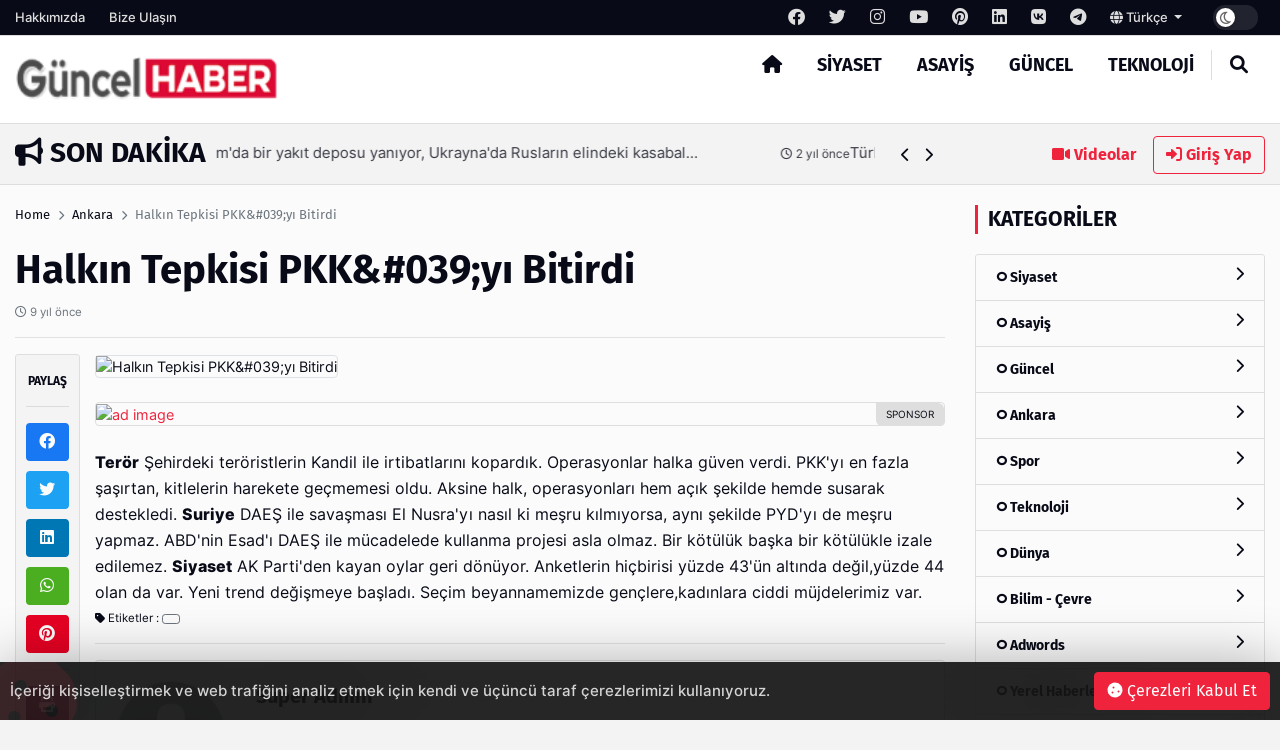

--- FILE ---
content_type: text/html; charset=UTF-8
request_url: https://guncel-haber.com/post/halkin-tepkisi-pkkyi-bitirdi
body_size: 9890
content:
<!DOCTYPE html>
<html lang="tr" dir="ltr">

<head>
  <meta charset="UTF-8" />
  <meta http-equiv="X-UA-Compatible" content="IE=edge" />
  <meta name="viewport" content="width=device-width, initial-scale=1.0" />
  <title>Halkın Tepkisi PKK&amp;#039;yı Bitirdi - Güncel Haber</title>
<meta name="description" content="" />
<meta name="keywords" content="" />
<meta name="author" content="Halkın Tepkisi PKK&amp;#039;yı Bitirdi - Güncel Haber" />
<meta property="og:title" content="Halkın Tepkisi PKK&amp;#039;yı Bitirdi - Güncel Haber" />
<meta property="og:description" content="" />
<meta property="og:type" content="article" />
<meta name="twitter:card" content="summary_large_image" />
<meta name="twitter:title" content="Halkın Tepkisi PKK&amp;#039;yı Bitirdi - Güncel Haber" />
<meta name="twitter:description" content="" />
<meta name="description" content="" />
<meta name="keywords" content="" />
    <meta property="og:image" content="https://guncel-haber.com/uploads/others/g-icon-15-i63c0f833d65a3.jpg" />
    <meta property="og:image:width" content="240" />
    <meta property="og:image:height" content="240" />
<meta name="twitter:title" content="Halkın Tepkisi PKK&amp;#039;yı Bitirdi - Güncel Haber" />
<meta name="twitter:description" content="" />
<link rel="amphtml" href="https://guncel-haber.com/post/halkin-tepkisi-pkkyi-bitirdi/amp">
<meta property="og:image" content="https://guncel-haber.com/uploads/thumbnails/placeholder-1000x563.jpg" />
<meta property="og:url" content="https://guncel-haber.com/post/halkin-tepkisi-pkkyi-bitirdi" />
<meta property="article:id" content="149656" />
<meta property="article:author" content="Super Admin" />
<meta property="article:section" content="ankara" />
<meta property="article:section:type" content="Detail Page" />
<meta property="article:section:list" content="ankara" />
<meta property="article:tag" content="" />
<meta property="path-string" content="/posts/" />
<meta property="last-ancestor-url" content="/posts/" />
<meta property="dfp-entity-path" content="/posts" />
<meta property="literal-category" content="Ankara" />
<meta name="twitter:card" content="summary_large_image" />
<meta name="twitter:image" content="https://guncel-haber.com/uploads/thumbnails/placeholder-1000x563.jpg" />
<meta name="twitter:url" content="https://guncel-haber.com/post/halkin-tepkisi-pkkyi-bitirdi" />
<meta name="robots" content="max-image-preview:large, max-video-preview:-1">
<link rel="image_src" href="https://guncel-haber.com/uploads/thumbnails/placeholder-1000x563.jpg" />
<link rel="canonical" href="https://guncel-haber.com/post/halkin-tepkisi-pkkyi-bitirdi" />
    <meta name="twitter:site" content="https://twitter.com/" />
    <link rel="shortcut icon" type="image/png" href="https://guncel-haber.com/uploads/others/g-icon-15-i63c0f833d65a3.jpg" />
    <link rel="stylesheet" href="https://guncel-haber.com/themes/octomag/css/ahtaport.min.css?version=1.0.91" />
<meta name="theme-color" content="#ef233c" />
<script type="application/ld+json">
  {
      "@context": "https://schema.org",
      "@type": "WebSite",
      "name": "Guncel Haber - Son Dakika Güncel Haberler",
      "url": "https://guncel-haber.com",
      "potentialAction": {
        "@type": "SearchAction",
        "target": "https://guncel-haber.com/search?q={q}",
        "query": "required",
        "query-input": "required name=q"
      }
  }
  </script>
<style>
    :root {
        --primary-color: #ef233c
    }

    .category-1 {
        background-color: #CD252E;
    }

    .category-2 {
        background-color: #a8a8a8;
    }

    .category-3 {
        background-color: #CD252E;
    }

    .category-4 {
        background-color: #CD252E;
    }

    .category-5 {
        background-color: #CD252E;
    }

    .category-6 {
        background-color: #1acae6;
    }

    .category-7 {
        background-color: #CD252E;
    }

    .category-8 {
        background-color: #CD252E;
    }

    .category-9 {
        background-color: #CD252E;
    }

    .category-10 {
        background-color: #CD252E;
    }

    .category-11 {
        background-color: #CD252E;
    }

    .category-12 {
        background-color: #CD252E;
    }

    .category-13 {
        background-color: #CD252E;
    }

    .category-14 {
        background-color: #CD252E;
    }

    .category-15 {
        background-color: #CD252E;
    }

    .category-16 {
        background-color: #CD252E;
    }

    .category-17 {
        background-color: #CD252E;
    }

    .category-18 {
        background-color: #CD252E;
    }

    .category-20 {
        background-color: #CD252E;
    }

    </style>
</head>

<body>
  <div class="preloader">
    <img src="https://guncel-haber.com/themes/octomag/img/logo.png" height="25" alt="">
    <div class="lds-ripple">
      <div></div>
      <div></div>
    </div>
  </div>
  <header>
    <div class="desktop">
        <div class="top-bar">
            <div class="container">
                <div class="row">
                    <div class="col-lg-12 col-md-12">
                        <ul class="top-bar-nav top-bar-left">
                                                            <li><a href="https://guncel-haber.com/page/hakkimizda">Hakkımızda</a></li>
                                                        <li><a href="https://guncel-haber.com/contact-us">Bize Ulaşın</a></li>
                        </ul>
                        <ul class="top-bar-nav float-right position-relative">
                                                            <li class="social-link">
                                    <a href="https://facebook.com/" rel="nofollow"
                                        target="_blank"><i class="fa-brands fa-facebook"></i></a>
                                </li>
                                                                                        <li class="social-link">
                                    <a href="https://twitter.com/" rel="nofollow"
                                        target="_blank"><i class="fa-brands fa-twitter"></i></a>
                                </li>
                                                                                        <li class="social-link">
                                    <a href="https://instagram.com/" rel="nofollow"
                                        target="_blank"><i class="fa-brands fa-instagram"></i></a>
                                </li>
                                                                                        <li class="social-link">
                                    <a href="https://youtube.com/" rel="nofollow"
                                        target="_blank"><i class="fa-brands fa-youtube"></i></a>
                                </li>
                                                                                        <li class="social-link">
                                    <a href="https://pinterest.com/" rel="nofollow"
                                        target="_blank"><i class="fa-brands fa-pinterest"></i></a>
                                </li>
                                                                                        <li class="social-link">
                                    <a href="https://linkedin.com/" rel="nofollow"
                                        target="_blank"><i class="fa-brands fa-linkedin"></i></a>
                                </li>
                                                                                        <li class="social-link">
                                    <a href="https://vk.com/" rel="nofollow" target="_blank"><i
                                            class="fa-brands fa-vk"></i></a>
                                </li>
                            
                                                            <li class="social-link">
                                    <a href="https://telegram.com/" rel="nofollow"
                                        target="_blank"><i class="fa-brands fa-telegram"></i></a>
                                </li>
                                                        <li>
                                <div class="btn-group">
                                    <a class="dropdown-toggle" data-toggle="dropdown" aria-expanded="false"
                                        href="javascript:;">
                                                                                                                                    <i class="fa fa-globe"></i> Türkçe
                                                                                    
                                    </a>
                                    <div class="dropdown-menu">
                                                                                                                                                                </div>
                                </div>
                            </li>
                            <li>
                                <div class="run-bar-item run-dark-mode">
                                    <label class="run-toggle-container">
                                        <input type="checkbox"
                                            class="run-dark-mode-toggle"
                                            data-change="https://guncel-haber.com/switch-mode">
                                        <span class="slider round"></span>
                                    </label>
                                </div>
                            </li>
                        </ul>
                    </div>

                </div>
            </div>
        </div>
        <div class="main-nav">
            <div class="container">
                <div class="row position-relative">
                    <div class="col-lg-3 col-md-3">
                        <div class="logo">
                            <a href="https://guncel-haber.com">
                                <img                                 src="https://guncel-haber.com/uploads/others/sondakika.png-i634f103021d91-i63677a0daaeb9.png"                                     data-light="https://guncel-haber.com/uploads/others/sondakika.png-i634f103021d91-i63677a0daaeb9.png"
                                    data-dark="https://guncel-haber.com/uploads/others/sondakika.png-i634f103021d91-i63677a0daaeb9.png"
                                    alt="Guncel Haber - Son Dakika Güncel Haberler" height="55">
                            </a>
                        </div>
                    </div>
                    <div class="col-lg-9 col-md-9 position-static">
                        <ul class="main-menu">
                            <li class="home-link"><a href="https://guncel-haber.com"><i class="fas fa-home"></i></a></li>
                                                            <li><a href="https://guncel-haber.com/category/siyaset"
                                        class="mm-item">Siyaset
                                                                            </a>
                                                                    </li>
                                                            <li><a href="https://guncel-haber.com/category/asayis"
                                        class="mm-item">Asayiş
                                                                            </a>
                                                                    </li>
                                                            <li><a href="https://guncel-haber.com/category/guncel"
                                        class="mm-item">Güncel
                                                                            </a>
                                                                    </li>
                                                            <li><a href="https://guncel-haber.com/category/teknoloji"
                                        class="mm-item">Teknoloji
                                                                            </a>
                                                                    </li>
                                                        <li class="separator"></li>
                            <li><a href="javascript:;" class="collapse-search"><i class="fas fa-search"></i></a></li>
                        </ul>
                    </div>
                </div>
            </div>
        </div>
    </div>
    <div class="mobile position-relative">
        <div class="container">
            <div class="row">
                <div class="col-2">
                    <a href="javascript:;" data-toggle="ahtoogler" data-target=".left-drawer" data-change="opened"
                        class="toggler-icon float-left"><i class="fas fa-bars"></i></a>
                </div>
                <div class="col-8">
                    <div class="logo text-center">
                        <a href="https://guncel-haber.com">
                            <img                                 src="https://guncel-haber.com/uploads/others/sondakika.png-i634f103021d91-i63677a0daaeb9.png"                                 data-light="https://guncel-haber.com/uploads/others/sondakika.png-i634f103021d91-i63677a0daaeb9.png"
                                data-dark="https://guncel-haber.com/uploads/others/sondakika.png-i634f103021d91-i63677a0daaeb9.png"
                                alt="Guncel Haber - Son Dakika Güncel Haberler" height="25">
                        </a>
                    </div>
                </div>
                <div class="col-2">
                    <a href="javascript:;" data-toggle="ahtoogler" data-target=".mobile .search-area"
                        data-change="opened" class="toggler-icon float-right"><i class="fas fa-search"></i></a>
                </div>
            </div>
        </div>
        <div class="left-drawer transition">
            <div class="row">
                <div class="col-10">
                    <div class="logo">
                        <a href="https://guncel-haber.com">
                            <img                                 src="https://guncel-haber.com/uploads/others/sondakika.png-i634f103021d91-i63677a0daaeb9.png"                                 data-light="https://guncel-haber.com/uploads/others/sondakika.png-i634f103021d91-i63677a0daaeb9.png"
                                data-dark="https://guncel-haber.com/uploads/others/sondakika.png-i634f103021d91-i63677a0daaeb9.png"
                                alt="Guncel Haber - Son Dakika Güncel Haberler" height="40">
                        </a>
                    </div>
                </div>
                <div class="col-2">
                    <a href="javascript:;" data-toggle="ahtoogler" data-target=".left-drawer" data-change="opened"
                        class="toggler-icon float-right"><i class="fas fa-times"></i></a>
                </div>
            </div>
            <hr class="mt-0">
            <ul class="main-menu">
                                    <li><a href="https://guncel-haber.com/category/siyaset">Siyaset</a></li>
                                    <li><a href="https://guncel-haber.com/category/asayis">Asayiş</a></li>
                                    <li><a href="https://guncel-haber.com/category/guncel">Güncel</a></li>
                                    <li><a href="https://guncel-haber.com/category/teknoloji">Teknoloji</a></li>
                                <li class="separator"></li>
                <li><a href="https://guncel-haber.com/all/video">Videolar</a></li>
                <li><a href="#login-modal" data-toggle="modal" class="text-primary">Giriş Yap</a>
                </li>
                <li class="separator"></li>
                                    <li><a href="https://guncel-haber.com/page/hakkimizda">Hakkımızda</a></li>
                                <li class="separator"></li>
                                    <li class="social-link">
                        <a href="https://facebook.com/" rel="nofollow" target="_blank"><i
                                class="fa-brands fa-facebook"></i></a>
                    </li>
                                                    <li class="social-link">
                        <a href="https://twitter.com/" rel="nofollow" target="_blank"><i
                                class="fa-brands fa-twitter"></i></a>
                    </li>
                                                    <li class="social-link">
                        <a href="https://instagram.com/" rel="nofollow" target="_blank"><i
                                class="fa-brands fa-instagram"></i></a>
                    </li>
                                                    <li class="social-link">
                        <a href="https://youtube.com/" rel="nofollow" target="_blank"><i
                                class="fa-brands fa-youtube"></i></a>
                    </li>
                                                    <li class="social-link">
                        <a href="https://pinterest.com/" rel="nofollow" target="_blank"><i
                                class="fa-brands fa-pinterest"></i></a>
                    </li>
                                                    <li class="social-link">
                        <a href="https://linkedin.com/" rel="nofollow" target="_blank"><i
                                class="fa-brands fa-linkedin"></i></a>
                    </li>
                                                    <li class="social-link">
                        <a href="https://vk.com/" rel="nofollow" target="_blank"><i
                                class="fa-brands fa-vk"></i></a>
                    </li>
                
                                    <li class="social-link">
                        <a href="https://telegram.com/" rel="nofollow" target="_blank"><i
                                class="fa-brands fa-telegram"></i></a>
                    </li>
                            </ul>
        </div>
        <div class="search-area transition">
            <form action="https://guncel-haber.com/search" method="get">
                <div class="search-inducator">
                    <input type="text" name="q" placeholder="İçeriklerde Ara">
                    <i class="fas fa-times uncollapse-search"></i>
                </div>
            </form>
        </div>
    </div>
</header>
<div class="clear"></div>
<div class="search-wrapper transition">
    <div class="container position-relative">
        <div class="row justify-content-center">
            <div class="col-lg-8 col-md-8">
                <div class="text-center">
                    <h2>Arama</h2>
                    <form action="https://guncel-haber.com/search" method="get">
                        <div class="input-wrapper">
                            <input type="text" placeholder="İçeriklerde Ara" name="q"
                                required>
                            <button type="submit"><i class="fas fa-search"></i></button>
                        </div>
                    </form>
                </div>
            </div>
        </div>
        <i class="fa fa-times collapse-search"></i>
    </div>
</div>
<main>
    <div class="container">
        <div class="row">
            <div class="col-lg-9 col-md-9">
                <div class="breaking-news">
                    <h3 class="float-left text-uppercase"><i class="fas fa-bullhorn"></i> Son Dakika</h3>
                    <div class="swiper breakings">
                        <ul class="swiper-wrapper">
                                                            <li class="swiper-slide">
                                    <a href="https://guncel-haber.com/post/hts-teker-turkiye-nin-mobilya-teker-markasi">
                                        <p>
                                            <span>HTS Teker- TURKİYE’NİN MOBİLYA TEKER MARKASI</span>
                                            <span class="breaking-time"><small><i class="fa-regular fa-clock"></i>
                                                    1 yıl önce</small></span>
                                        </p>
                                    </a>
                                </li>
                                                            <li class="swiper-slide">
                                    <a href="https://guncel-haber.com/post/akar-suriye-rejimi-tuerkiye-ile-isbirligine-yakin">
                                        <p>
                                            <span>Akar; Suriye rejimi Türkiye ile işbirliğine yakın</span>
                                            <span class="breaking-time"><small><i class="fa-regular fa-clock"></i>
                                                    2 yıl önce</small></span>
                                        </p>
                                    </a>
                                </li>
                                                            <li class="swiper-slide">
                                    <a href="https://guncel-haber.com/post/cumhurbaskani-erdogan-dan-depremzedelere-karamsarliga-teslim-olmamalari-cagrisi">
                                        <p>
                                            <span>Cumhurbaşkanı Erdoğan&#039;dan depremzedelere karamsarlığa teslim olmamaları çağrısı</span>
                                            <span class="breaking-time"><small><i class="fa-regular fa-clock"></i>
                                                    2 yıl önce</small></span>
                                        </p>
                                    </a>
                                </li>
                                                            <li class="swiper-slide">
                                    <a href="https://guncel-haber.com/post/kirim-da-bir-yakit-deposu-yaniyor-ukrayna-da-ruslarin-elindeki-kasabalar-bombalaniyor">
                                        <p>
                                            <span>Kırım&#039;da bir yakıt deposu yanıyor, Ukrayna&#039;da Rusların elindeki kasabalar bombalanıyor</span>
                                            <span class="breaking-time"><small><i class="fa-regular fa-clock"></i>
                                                    2 yıl önce</small></span>
                                        </p>
                                    </a>
                                </li>
                                                            <li class="swiper-slide">
                                    <a href="https://guncel-haber.com/post/tuerk-e-scooter-sueruecuelerinin-yas-ortalamasi-27">
                                        <p>
                                            <span>Türk e-scooter sürücülerinin yaş ortalaması 27</span>
                                            <span class="breaking-time"><small><i class="fa-regular fa-clock"></i>
                                                    3 yıl önce</small></span>
                                        </p>
                                    </a>
                                </li>
                                                            <li class="swiper-slide">
                                    <a href="https://guncel-haber.com/post/denizli-de-benim-mahallem-projesi-devam-ediyor">
                                        <p>
                                            <span>Denizli&#039;de “Benim mahallem” projesi devam ediyor</span>
                                            <span class="breaking-time"><small><i class="fa-regular fa-clock"></i>
                                                    3 yıl önce</small></span>
                                        </p>
                                    </a>
                                </li>
                                                            <li class="swiper-slide">
                                    <a href="https://guncel-haber.com/post/bueyueksehir-in-dev-cevre-yatirimi-tamamlandi">
                                        <p>
                                            <span>Büyükşehir’in dev çevre yatırımı tamamlandı</span>
                                            <span class="breaking-time"><small><i class="fa-regular fa-clock"></i>
                                                    3 yıl önce</small></span>
                                        </p>
                                    </a>
                                </li>
                                                            <li class="swiper-slide">
                                    <a href="https://guncel-haber.com/post/iran-rusya-ya-insansiz-hava-araci-goenderdigini-kabul-etti-ancak-ukrayna-savasindan-oence-soeyledi">
                                        <p>
                                            <span>İran, Rusya&#039;ya insansız hava aracı gönderdiğini kabul etti, ancak Ukrayna savaşından önce söyledi</span>
                                            <span class="breaking-time"><small><i class="fa-regular fa-clock"></i>
                                                    3 yıl önce</small></span>
                                        </p>
                                    </a>
                                </li>
                                                            <li class="swiper-slide">
                                    <a href="https://guncel-haber.com/post/tuerkiye-finlandiya-ve-isvec-i-nato-onayindan-oence-adim-atmali-konusunda-uyardi">
                                        <p>
                                            <span>Türkiye Finlandiya ve İsveç&#039;i NATO onayından önce &#039;adım atmalı&#039; konusunda uyardı</span>
                                            <span class="breaking-time"><small><i class="fa-regular fa-clock"></i>
                                                    3 yıl önce</small></span>
                                        </p>
                                    </a>
                                </li>
                                                            <li class="swiper-slide">
                                    <a href="https://guncel-haber.com/post/twitter-kullanicilari-yakinda-aylik-7-99-uecret-karsiliginda-mavi-cek-alabilirler">
                                        <p>
                                            <span>Twitter kullanıcıları yakında aylık 7.99 $ ücret karşılığında mavi çek alabilirler</span>
                                            <span class="breaking-time"><small><i class="fa-regular fa-clock"></i>
                                                    3 yıl önce</small></span>
                                        </p>
                                    </a>
                                </li>
                                                    </ul>
                    </div>
                    <div class="bread-controls">
                        <a href="javascript:;" class="bread-prev"><i class="fa fa-chevron-left"></i></a>
                        <a href="javascript:;" class="bread-next"><i class="fa fa-chevron-right"></i></a>
                    </div>
                </div>
            </div>
            <div class="col-lg-3 col-md-3 text-right breaking-right d-none d-md-none d-lg-block">
                <a href="https://guncel-haber.com/all/video" class="btn btn-link"><i class="fas fa-video"></i>
                    Videolar</a>
                                    <a href="#login-modal" data-toggle="modal" class="btn btn-outline-primary"><i
                            class="fas fa-sign-in-alt"></i> Giriş Yap</a>
                            </div>
        </div>
    </div>
    <div class="main-container">

    <div class="post-area">
        <div class="container">
            <div class="row">
                <div class="col-lg-9 col-md-9">
                    <div class="breadcrumb-area">
                        <div class="row">
                            <div class="col-lg-12 col-md-12">
                                <nav aria-label="breadcrumb">
                                    <ol class="breadcrumb bg-transparent p-0">
                                        <li class="breadcrumb-item"><a href="https://guncel-haber.com">Home</a></li>
                                                                                <li class="breadcrumb-item"><a href="https://guncel-haber.com/category/ankara">Ankara</a>
                                        </li>
                                                                                <li class="breadcrumb-item active" aria-current="page">Halkın Tepkisi PKK&amp;#039;yı Bitirdi</li>
                                    </ol>
                                </nav>
                            </div>
                        </div>
                    </div>
                    <h1 class="mb-0 mt-0">Halkın Tepkisi PKK&amp;#039;yı Bitirdi</h1>
                    <p class="text-muted"><small><i class="far fa-clock"></i>
                            9 yıl önce</small></p>
                    <h5 class="fw-normal"></h5>
                    <hr>
                    <div class="row">
                        <div class="col-lg-1 col-md-1 pr-0">
                            <div class="share-tool text-center sticky-top">
                                <h4 class="text-uppercase">Paylaş</h4>
                                <hr>
                                <a href="https://www.facebook.com/sharer/sharer.php?u=https://guncel-haber.com/149656" target="_blank" rel="nofollow" class="btn btn-social btn-facebook btn-block"><i class="fab fa-facebook"></i></a>
                                <a href="https://twitter.com/share?url=https://guncel-haber.com/149656" target="_blank" rel="nofollow" class="btn btn-social btn-twitter btn-block"><i class="fab fa-twitter"></i></a>
                                <a href="https://www.linkedin.com/sharing/share-offsite/?url=https://guncel-haber.com/149656" target="_blank" rel="nofollow" class="btn btn-social btn-linkedin btn-block"><i class="fab fa-linkedin"></i></a>
                                <a href="https://api.whatsapp.com/send?text=https://guncel-haber.com/149656" class="btn btn-social btn-whatsapp btn-block"><i class="fab fa-whatsapp"></i></a>
                                <a href="https://pinterest.com/pin/create/button/?url=https://guncel-haber.com/149656" target="_blank" rel="nofollow" class="btn btn-social btn-pinterest btn-block"><i class="fab fa-pinterest"></i></a>
                                <hr>
                                <a href="javascript:window.print()" class="btn btn-social btn-secondary btn-block"><i class="fas fa-print"></i></a>
                                                                <a href="https://guncel-haber.com/user/add-favorite/14" data-href="https://guncel-haber.com/login?redirect_url=https%3A%2F%2Fguncel-haber.com%2Fpost%2Fhalkin-tepkisi-pkkyi-bitirdi" class="dynamic-button btn btn-social btn-dark btn-block"><i class="far fa-star"></i></a>
                                                            </div>
                        </div>
                        <div class="col-lg-11 col-md-11">
                                                        <img src="https://guncel-haber.com/uploads/thumbnails/placeholder-1000x563.jpg" class="rounded border" alt="Halkın Tepkisi PKK&amp;#039;yı Bitirdi">
                            <div class="d-none d-md-none d-lg-block mt-4 mb-4">
                                                                <a href="https://incore.neto.com.tr"  class="ad-item" data-sponsor="SPONSOR" target="_blank" rel="nofollow"><img src="https://incore.neto.com.tr/uploads/ads/165765922023.jpg" alt="ad image" /></a>
                                                            </div>
                            <div class="clear"></div>
                            <div class="d-block d-sm-none">
                                                                <a href="https://incore.neto.com.tr"  class="ad-item" data-sponsor="SPONSOR" target="_blank" rel="nofollow"><img src="https://incore.neto.com.tr/uploads/ads/165765922073.jpg" alt="ad image" /></a>
                                                            </div>
                            <div class="clear"></div>
                                                                                    <div class="content-wrapper mt-4">
                                <strong>Terör</strong>

Şehirdeki teröristlerin Kandil ile irtibatlarını kopardık. Operasyonlar halka güven verdi. PKK'yı en fazla şaşırtan, kitlelerin harekete geçmemesi oldu. Aksine halk, operasyonları hem açık şekilde hemde susarak destekledi.

  <strong>Suriye</strong>  

DAEŞ ile savaşması El Nusra'yı nasıl ki meşru kılmıyorsa, aynı şekilde PYD'yı de meşru yapmaz. ABD'nin Esad'ı DAEŞ ile mücadelede kullanma projesi asla olmaz. Bir kötülük başka bir kötülükle izale edilemez.

<strong>Siyaset</strong>

AK Parti'den kayan oylar geri dönüyor. Anketlerin hiçbirisi yüzde 43'ün altında değil,yüzde 44 olan da var. Yeni trend değişmeye başladı. Seçim beyannamemizde gençlere,kadınlara ciddi müjdelerimiz var.
                            </div>
                                                        <div class="clear"></div>
                                                        <small><i class="fa fa-tag"></i> Etiketler :
                                                                <a class="btn btn-sm btn-outline-secondary" href="https://guncel-haber.com/search?q="></a>
                                                            </small>
                            <hr>
                                                                                    <div class="card">
                                <div class="card-body">
                                    <div class="row">
                                                                                <div class="col-lg-2 col-md-2 d-none d-lg-block">
                                            <a href=""><img src="https://guncel-haber.com/uploads/avatars/default-avatar.jpg" class="circle border" alt="Super Admin"></a>
                                        </div>
                                                                                <div class="col-lg-10 col-md-10">
                                            <h5>Super Admin</h5>
                                            <p><small>It is a long established fact that a reader will be distracted by the readable content of a page when looking at its layout. The point of using Lorem Ipsum</small>
                                            </p>
                                                                                        <a href="https://fb.com" rel="nofollow" target="_blank" title="Facebook Link" class="btn btn-sm btn-outline-dark"><i class="fab fa-facebook"></i></a>
                                                                                                                                    <a href="https://twitter.com" rel="nofollow" target="_blank" title="Twitter Link" class="btn btn-sm btn-outline-dark"><i class="fab fa-twitter"></i></a>
                                                                                                                                                                                <a href="https://youtube.com" rel="nofollow" target="_blank" title="Youtube Link" class="btn btn-sm btn-outline-dark"><i class="fab fa-youtube"></i></a>
                                                                                                                                                                                                                                                                    </div>
                                    </div>
                                </div>
                            </div>
                                                        <div class="next-prev mt-4 mb-4">
                                                                <a href="https://guncel-haber.com/post/yeni-yila-tesbihci-sefa-ile-girin" class="np-prev">
                                    <i class="fas fa-chevron-left"></i>
                                    <span>Yeni Yıla Tesbihci Sefa İle Girin</span>
                                </a>
                                                                                                <a href="https://guncel-haber.com/post/dolar-ne-kadar-euro-ne-kadar-26-ekim-2015-pazartesi-serbest-doviz-piyasasi-26102015" class="np-next">
                                    <span>Dolar Ne Kadar? Euro Ne Kadar? 26 Ekim 2015 Pazartesi Serbest Döviz Piyasası 26.10.2015</span>
                                    <i class="fas fa-chevron-right"></i>
                                </a>
                                                            </div>
                            <div class="clear"></div>
                            <div class="text-center reactions-container">
    <div class="reactions" data-id="14">
        <div class="reaction-item transition" data-reaction="like">
            <div class="reaction-item-img reitem-0" data-count="0">
                <img src="https://guncel-haber.com/themes/octomag/img/reactions/like.png" class="transition" alt="">
            </div>
            <div class="reaction-item-span">Beğendim</div>
        </div>
        <div class="reaction-item transition" data-reaction="love">
            <div class="reaction-item-img reitem-0" data-count="0">
                <img src="https://guncel-haber.com/themes/octomag/img/reactions/love.png" class="transition" alt="">
            </div>
            <div class="reaction-item-span">Bayıldım</div>
        </div>
        <div class="reaction-item transition" data-reaction="funny">
            <div class="reaction-item-img reitem-0" data-count="0">
                <img src="https://guncel-haber.com/themes/octomag/img/reactions/funny.png" class="transition" alt="">
            </div>
            <div class="reaction-item-span">Komik Bu!</div>
        </div>
        <div class="reaction-item transition" data-reaction="dislike">
            <div class="reaction-item-img reitem-0" data-count="0">
                <img src="https://guncel-haber.com/themes/octomag/img/reactions/dislike.png" class="transition" alt="">
            </div>
            <div class="reaction-item-span">Beğenmedim!</div>
        </div>
        <div class="reaction-item transition" data-reaction="sad">
            <div class="reaction-item-img reitem-0" data-count="0">
                <img src="https://guncel-haber.com/themes/octomag/img/reactions/sad.png" class="transition" alt="">
            </div>
            <div class="reaction-item-span">Üzgünüm</div>
        </div>
        <div class="reaction-item transition" data-reaction="angry">
            <div class="reaction-item-img reitem-0" data-count="0">
                <img src="https://guncel-haber.com/themes/octomag/img/reactions/angry.png" class="transition" alt="">
            </div>
            <div class="reaction-item-span">Sinirlendim</div>
        </div>
    </div>
    <div class="alert alert-warning d-none">Bu içeriğe zaten oy verdiniz.</div>
</div>                            <hr>
                            <div class="d-none d-md-none d-lg-block mt-4 mb-4">
                                                                <a href="https://incore.neto.com.tr"  class="ad-item" data-sponsor="SPONSOR" target="_blank" rel="nofollow"><img src="https://incore.neto.com.tr/uploads/ads/165765922023.jpg" alt="ad image" /></a>
                                                            </div>
                            <div class="d-block d-sm-none">
                                                                <a href="https://incore.neto.com.tr"  class="ad-item" data-sponsor="SPONSOR" target="_blank" rel="nofollow"><img src="https://incore.neto.com.tr/uploads/ads/165765922073.jpg" alt="ad image" /></a>
                                                            </div>
                                                        <div class="row pt-3 pb-3">
                                <div class="col-lg-12 col-md-12">
                                    <h3>Bunlar da ilginizi çekebilir</h3>
                                </div>
                                                                <div class="col-lg-4 col-md-4">
                                    <div class="card-banner-item position-relative">
                                        <div class="card-banner-item-content">
                                            <a href="https://guncel-haber.com/post/alevi-dedeleri-baris-icin-aclik-grevine-basladi"><img src="https://guncel-haber.com/uploads/placeholders/thumbnails/lg-700x394.jpg" data-src="https://guncel-haber.com/uploads/thumbnails/placeholder-700x394.jpg" alt="Alevi Dedeleri barış için açlık grevine başladı" class="lazy"></a>
                                            <div class="card-banner-item-desc">
                                                <p><a href="https://guncel-haber.com/post/alevi-dedeleri-baris-icin-aclik-grevine-basladi" class="text-white">Alevi Dedeleri barış için açlık grevine başladı</a></p>
                                                <small class="d-block"><i class="fa-regular fa-clock"></i>
                                                    9 yıl önce</small>
                                            </div>
                                        </div>
                                    </div>
                                </div>
                                                                <div class="col-lg-4 col-md-4">
                                    <div class="card-banner-item position-relative">
                                        <div class="card-banner-item-content">
                                            <a href="https://guncel-haber.com/post/esedle-bir-daha-asla-olmaz"><img src="https://guncel-haber.com/uploads/placeholders/thumbnails/lg-700x394.jpg" data-src="https://guncel-haber.com/uploads/thumbnails/placeholder-700x394.jpg" alt="Esed&amp;#039;le Bir Daha Asla Olmaz" class="lazy"></a>
                                            <div class="card-banner-item-desc">
                                                <p><a href="https://guncel-haber.com/post/esedle-bir-daha-asla-olmaz" class="text-white">Esed&amp;#039;le Bir Daha Asla Olmaz</a></p>
                                                <small class="d-block"><i class="fa-regular fa-clock"></i>
                                                    9 yıl önce</small>
                                            </div>
                                        </div>
                                    </div>
                                </div>
                                                                <div class="col-lg-4 col-md-4">
                                    <div class="card-banner-item position-relative">
                                        <div class="card-banner-item-content">
                                            <a href="https://guncel-haber.com/post/hukumeti-ben-yiktim"><img src="https://guncel-haber.com/uploads/placeholders/thumbnails/lg-700x394.jpg" data-src="https://guncel-haber.com/uploads/thumbnails/placeholder-700x394.jpg" alt="Hükümeti Ben Yıktım" class="lazy"></a>
                                            <div class="card-banner-item-desc">
                                                <p><a href="https://guncel-haber.com/post/hukumeti-ben-yiktim" class="text-white">Hükümeti Ben Yıktım</a></p>
                                                <small class="d-block"><i class="fa-regular fa-clock"></i>
                                                    9 yıl önce</small>
                                            </div>
                                        </div>
                                    </div>
                                </div>
                                                            </div>
                                                        <div class="card mt-4 mb-4">
                                <h5 class="card-header">Yorumlar</h5>
                                <div class="card-body">
                                    <form action="https://guncel-haber.com/add-comment/12" method="post" id="add-comment">
                                        <div class="error-handler"></div>
                                        <input type="hidden" name="_token" value="RtANZ9NkZEG8npcCdobg03SF3FosxR2OlbHpKbVO">
                                                                                <div class="row">
                                            <div class="col-lg-6 col-md-6">
                                                <div class="form-group">
                                                    <label for="">Adınız</label>
                                                    <input type="text" class="form-control" name="name" required>
                                                                                                    </div>
                                            </div>
                                            <div class="col-lg-6 col-md-6">
                                                <div class="form-group">
                                                    <label for="">E-posta Adresiniz</label>
                                                    <input type="email" class="form-control" name="email" required>
                                                                                                    </div>
                                            </div>
                                        </div>
                                                                                <div class="form-group">
                                            <label for="comment">Yorum</label>
                                            <textarea name="comment" id="comment" class="form-control"></textarea>
                                                                                    </div>
                                        <div class="row">
                                                                                        <div class="col-lg-6 col-md-6 text-right mt-4">
                                                <button type="submit" class="btn btn-success"><i class="fa fa-check"></i> Yorumu Gönder</button>
                                            </div>
                                    </form>
                                </div>
                                <hr>
                                                            </div>

                        </div>
                    </div>
                </div>
            </div>
            <div class="col-lg-3 col-md-3">
                <div class="sidebars sticky-top">
    <div class="sidebar mb-4">
        <div class="sidebar-title text-uppercase">Kategoriler</div>
        <div class="list-group with-img">
            <div class="list-item">
                                    <a href="https://guncel-haber.com/category/siyaset"
                        class="list-group-item transition"><i class="fas fa-genderless"></i> Siyaset
                        <i class="fa fa-chevron-right float-right transition"></i>
                    </a>
                                    <a href="https://guncel-haber.com/category/asayis"
                        class="list-group-item transition"><i class="fas fa-genderless"></i> Asayiş
                        <i class="fa fa-chevron-right float-right transition"></i>
                    </a>
                                    <a href="https://guncel-haber.com/category/guncel"
                        class="list-group-item transition"><i class="fas fa-genderless"></i> Güncel
                        <i class="fa fa-chevron-right float-right transition"></i>
                    </a>
                                    <a href="https://guncel-haber.com/category/ankara"
                        class="list-group-item transition"><i class="fas fa-genderless"></i> Ankara
                        <i class="fa fa-chevron-right float-right transition"></i>
                    </a>
                                    <a href="https://guncel-haber.com/category/spor"
                        class="list-group-item transition"><i class="fas fa-genderless"></i> Spor
                        <i class="fa fa-chevron-right float-right transition"></i>
                    </a>
                                    <a href="https://guncel-haber.com/category/teknoloji"
                        class="list-group-item transition"><i class="fas fa-genderless"></i> Teknoloji
                        <i class="fa fa-chevron-right float-right transition"></i>
                    </a>
                                    <a href="https://guncel-haber.com/category/dunya"
                        class="list-group-item transition"><i class="fas fa-genderless"></i> Dünya
                        <i class="fa fa-chevron-right float-right transition"></i>
                    </a>
                                    <a href="https://guncel-haber.com/category/bilim-cevre"
                        class="list-group-item transition"><i class="fas fa-genderless"></i> Bilim - Çevre
                        <i class="fa fa-chevron-right float-right transition"></i>
                    </a>
                                    <a href="https://guncel-haber.com/category/adwords"
                        class="list-group-item transition"><i class="fas fa-genderless"></i> Adwords
                        <i class="fa fa-chevron-right float-right transition"></i>
                    </a>
                                    <a href="https://guncel-haber.com/category/yerel-haberler"
                        class="list-group-item transition"><i class="fas fa-genderless"></i> Yerel Haberler
                        <i class="fa fa-chevron-right float-right transition"></i>
                    </a>
                                    <a href="https://guncel-haber.com/category/ekonomi"
                        class="list-group-item transition"><i class="fas fa-genderless"></i> Ekonomi
                        <i class="fa fa-chevron-right float-right transition"></i>
                    </a>
                                    <a href="https://guncel-haber.com/category/egitim"
                        class="list-group-item transition"><i class="fas fa-genderless"></i> Eğitim
                        <i class="fa fa-chevron-right float-right transition"></i>
                    </a>
                                    <a href="https://guncel-haber.com/category/saglik"
                        class="list-group-item transition"><i class="fas fa-genderless"></i> Sağlık
                        <i class="fa fa-chevron-right float-right transition"></i>
                    </a>
                                    <a href="https://guncel-haber.com/category/kultur-sanat"
                        class="list-group-item transition"><i class="fas fa-genderless"></i> Kültür - Sanat
                        <i class="fa fa-chevron-right float-right transition"></i>
                    </a>
                                    <a href="https://guncel-haber.com/category/savas-haberleri"
                        class="list-group-item transition"><i class="fas fa-genderless"></i> Savaş Haberleri
                        <i class="fa fa-chevron-right float-right transition"></i>
                    </a>
                                    <a href="https://guncel-haber.com/category/magazin"
                        class="list-group-item transition"><i class="fas fa-genderless"></i> Magazin
                        <i class="fa fa-chevron-right float-right transition"></i>
                    </a>
                                    <a href="https://guncel-haber.com/category/otomobil"
                        class="list-group-item transition"><i class="fas fa-genderless"></i> Otomobil
                        <i class="fa fa-chevron-right float-right transition"></i>
                    </a>
                                    <a href="https://guncel-haber.com/category/aktuel-urunler-katalogu"
                        class="list-group-item transition"><i class="fas fa-genderless"></i> Aktüel Ürünler Kataloğu
                        <i class="fa fa-chevron-right float-right transition"></i>
                    </a>
                                    <a href="https://guncel-haber.com/category/gundem"
                        class="list-group-item transition"><i class="fas fa-genderless"></i> Gündem
                        <i class="fa fa-chevron-right float-right transition"></i>
                    </a>
                            </div>
        </div>
    </div>
    <div class="clear"></div>
            <a href="https://incore.neto.com.tr"  class="ad-item" data-sponsor="SPONSOR" target="_blank" rel="nofollow"><img src="https://incore.neto.com.tr/uploads/ads/165765922049.jpg" alt="ad image" /></a>
    

    <div class="clear"></div>
        <div class="sidebar mt-4">
        <div class="sidebar-title text-uppercase">Popüler İçerikler</div>
        <div class="list-items with-img">
            <ul class="list-item">
                                    <li><a href="https://guncel-haber.com/post/fahis-fiyat-uygulayan-firmalar-aciklandi"><img
                                src="https://guncel-haber.com/uploads/placeholders/thumbnails/lg-500x281.jpg"
                                data-src="https://guncel-haber.com/uploads/thumbnails/fahis-fiyat-uygulaya-fd610a4932bf01094078-500x281.jpg"
                                alt="Fahiş fiyat uygulayan firmalar açıklandı" class="lazy"> <b
                                class="two-lines">Fahiş fiyat uygulayan firmalar açıklandı</b><span><i class="fa-regular fa-clock"></i>
                                5 yıl önce</span></a>
                    </li>
                                    <li><a href="https://guncel-haber.com/post/mart-ayi-enflasyon-rakamlari-aciklandi"><img
                                src="https://guncel-haber.com/uploads/placeholders/thumbnails/lg-500x281.jpg"
                                data-src="https://guncel-haber.com/uploads/thumbnails/mart-ayi-enflasyon-r-c6fc061a4582e6c89759-500x281.jpg"
                                alt="Mart ayı enflasyon rakamları açıklandı" class="lazy"> <b
                                class="two-lines">Mart ayı enflasyon rakamları açıklandı</b><span><i class="fa-regular fa-clock"></i>
                                5 yıl önce</span></a>
                    </li>
                                    <li><a href="https://guncel-haber.com/post/italyada-son-24-saatte-kac-kisi-oldu"><img
                                src="https://guncel-haber.com/uploads/placeholders/thumbnails/lg-500x281.jpg"
                                data-src="https://guncel-haber.com/uploads/thumbnails/italyada-son-24-saat-9e5a23ff7065290aaef5-500x281.jpg"
                                alt="İtalya&#039;da Son 24 Saatte Kaç Kişi Öldü" class="lazy"> <b
                                class="two-lines">İtalya&#039;da Son 24 Saatte Kaç Kişi Öldü</b><span><i class="fa-regular fa-clock"></i>
                                5 yıl önce</span></a>
                    </li>
                                    <li><a href="https://guncel-haber.com/post/amerikada-son-24-saatte-kac-kisi-oldu-06-nisan-2020"><img
                                src="https://guncel-haber.com/uploads/placeholders/thumbnails/lg-500x281.jpg"
                                data-src="https://guncel-haber.com/uploads/thumbnails/placeholder-500x281.jpg"
                                alt="Amerika&#039;da Son 24 Saatte Kaç Kişi Öldü - 06 Nisan 2020" class="lazy"> <b
                                class="two-lines">Amerika&#039;da Son 24 Saatte Kaç Kişi Öldü - 06 Nisan 2020</b><span><i class="fa-regular fa-clock"></i>
                                5 yıl önce</span></a>
                    </li>
                                    <li><a href="https://guncel-haber.com/post/ispanyada-son-24-saatte-kac-kisi-oldu"><img
                                src="https://guncel-haber.com/uploads/placeholders/thumbnails/lg-500x281.jpg"
                                data-src="https://guncel-haber.com/uploads/thumbnails/ispanyada-son-24-saa-36667b4a88b8f10e2770-500x281.jpg"
                                alt="İspanya&#039;da Son 24 Saatte Kaç Kişi Öldü" class="lazy"> <b
                                class="two-lines">İspanya&#039;da Son 24 Saatte Kaç Kişi Öldü</b><span><i class="fa-regular fa-clock"></i>
                                5 yıl önce</span></a>
                    </li>
                            </ul>
        </div>
    </div>
    <div class="clear"></div>
    </div>
            </div>
        </div>

    </div>
</div>
</div>
<script type="application/ld+json">
    {
        "@context": "https://schema.org",
        "@type": "BreadcrumbList",
        "itemListElement": [
                        {
                "@type": "ListItem",
                "position": 1,
                "item": {
                    "@id": "https://guncel-haber.com/category/ankara",
                    "name": "Ankara"
                }
            },
                        {
                "@type": "ListItem",
                "position": 2,
                "item": {
                    "@id": "https://guncel-haber.com/post/hukumeti-ben-yiktim",
                    "name": "Hükümeti Ben Yıktım"
                }
            }
        ]
    }
</script>
<script type="application/ld+json">
    {
        "@context": "https://schema.org",
        "@type": "NewsArticle",
        "mainEntityOfPage": {
            "@type": "WebPage",
            "@id": "https://google.com/article"
        },
        "headline": "Hükümeti Ben Yıktım",
        "description": "",
                "image": "https://guncel-haber.com/uploads/thumbnails/placeholder-700x394.jpg",
         
        "datePublished": "2016-04-17UTC18:09:22+00:00",
        "dateModified": "2026-01-21UTC19:44:26+00:00",
        "author": {
            "@type": "Person",
            "name": "Super Admin",
            "image": "https://guncel-haber.com/uploads/avatars/thumbnails/default-avatar-250x250.jpg",
            "url": "https://guncel-haber.com"
        },
        "publisher": {
            "@type": "Organization",
            "name": "Güncel Haber",
            "logo": {
                "@type": "ImageObject",
                "url": "https://guncel-haber.com/uploads/others/g-icon-15-i63c0f833d65a3.jpg"
            }
        }
    }
</script>  </main>
  <div class="clear"></div>
  <div class="container mb-d">
    <div class="d-none d-md-none d-lg-block">
                <a href="https://incore.neto.com.tr"  class="ad-item" data-sponsor="SPONSOR" target="_blank" rel="nofollow"><img src="https://incore.neto.com.tr/uploads/ads/165765922031.jpg" alt="ad image" /></a>
        </div>
  <div class="clear"></div>
  <div class="d-block d-sm-none">
        <a href="https://incore.neto.com.tr"  class="ad-item" data-sponsor="SPONSOR" target="_blank" rel="nofollow"><img src="https://incore.neto.com.tr/uploads/ads/165765922073.jpg" alt="ad image" /></a>
    </div>
</div>
  <div class="clear"></div>
  <footer id="back-footer" class="back-footer">
    <div class="footer-top">
        <div class="container">
            <div class="row">
                <div class="col-lg-3 md-mb-30">
                    <div class="footer-widget footer-widget-1">
                        <div class="footer-logo white">
                            <a href="index.html" class="logo-text"> <img
                                    src="https://guncel-haber.com/uploads/others/sondakika.png-i634f103021d91-i63677a0daaeb9.png"
                                    alt="logo" height="40"></a>
                        </div>
                        <h5 class="footer-subtitle">Guncel Haber - Son Dakika Güncel Haberler</h5>
                        <h6 class="back-follow-us text-capitalize">Bizi Takip Edin</h6>
                        <ul class="social-links">
                                                            <li class="mb-2">
                                    <a href="https://facebook.com/" rel="nofollow"
                                        target="_blank"><i class="fa-brands fa-facebook"></i></a>
                                </li>
                                                                                        <li class="mb-2">
                                    <a href="https://twitter.com/" rel="nofollow"
                                        target="_blank"><i class="fa-brands fa-twitter"></i></a>
                                </li>
                                                                                        <li class="mb-2">
                                    <a href="https://instagram.com/" rel="nofollow"
                                        target="_blank"><i class="fa-brands fa-instagram"></i></a>
                                </li>
                                                                                        <li class="mb-2">
                                    <a href="https://youtube.com/" rel="nofollow"
                                        target="_blank"><i class="fa-brands fa-youtube"></i></a>
                                </li>
                                                                                        <li class="mb-2">
                                    <a href="https://pinterest.com/" rel="nofollow"
                                        target="_blank"><i class="fa-brands fa-pinterest"></i></a>
                                </li>
                                                                                        <li class="mb-2">
                                    <a href="https://linkedin.com/" rel="nofollow"
                                        target="_blank"><i class="fa-brands fa-linkedin"></i></a>
                                </li>
                                                                                        <li class="mb-2">
                                    <a href="https://vk.com/" rel="nofollow" target="_blank"><i
                                            class="fa-brands fa-vk"></i></a>
                                </li>
                            
                                                            <li class="mb-2">
                                    <a href="https://telegram.com/" rel="nofollow"
                                        target="_blank"><i class="fa-brands fa-telegram"></i></a>
                                </li>
                            
                        </ul>
                    </div>
                </div>
                <div class="col-lg-3 md-mb-30">
                    <div class="footer-widget footer-widget-2">
                        <h3 class="footer-title">Kategoriler</h3>
                        <div class="footer-menu">
                            <ul>
                                                                    <li><a href="https://guncel-haber.com/category/siyaset">Siyaset</a>
                                    </li>
                                                                    <li><a href="https://guncel-haber.com/category/asayis">Asayiş</a>
                                    </li>
                                                                    <li><a href="https://guncel-haber.com/category/guncel">Güncel</a>
                                    </li>
                                                                    <li><a href="https://guncel-haber.com/category/teknoloji">Teknoloji</a>
                                    </li>
                                                            </ul>
                        </div>
                    </div>
                </div>
                <div class="col-lg-3 md-mb-30">
                    <div class="footer-widget footer-widget-2">
                        <h3 class="footer-title">Diğer Bağlantılar</h3>
                        <div class="footer-menu">
                            <ul>
                                                                    <li><a href="https://guncel-haber.com/page/hakkimizda">Hakkımızda</a></li>
                                                                <li><a href="https://guncel-haber.com/contact-us">Bize Ulaşın</a></li>
                                <li><a href="https://guncel-haber.com/rss-feeds"><i class="fa fa-rss"></i>
                                        RSS</a></li>
                            </ul>
                        </div>
                    </div>
                </div>
                <div class="col-lg-3">
                    <div class="footer-widget footer-widget-3">
                        <h3 class="footer-title">E-Bülten</h3>
                        <h5 class="footer-subtitle">Son güncellemeleri almak için posta listemize abone olun!
                        </h5>
                        <form class="back-newsletter" method="post" action="https://guncel-haber.com/add-newsletter">
                            <input type="hidden" name="_token" value="RtANZ9NkZEG8npcCdobg03SF3FosxR2OlbHpKbVO">
                            <input type="email" placeholder="E-postanızı Giriniz" name="email"
                                id="newsletter-email">
                                                        <div class="newsletter_form_response text-primary"></div>
                            <button type="submit"
                                class="btn-primary btn mt-3 btn-sm float-right">Şimdi abone olun!</button>
                            <div class="clear"></div>
                        </form>
                    </div>
                </div>
            </div>
        </div>
    </div>

    <div class="copyright">
        <p class=" text-center">Copyright 2022© - Allright reserved.</p>

    </div>
</footer>
    <div class="cookie-alert transition">
        <i class="fa fa-cookie bg-cookie"></i>
        <div class="row">
            <div class="col-lg-8 col-md-8">
                <p> İçeriği kişiselleştirmek ve web trafiğini analiz etmek için kendi ve üçüncü taraf çerezlerimizi kullanıyoruz.</p>
            </div>
            <div class="col-lg-4 col-md-4 ml-auto text-right">
                <a href="javascript:;" class="accept-cookie btn btn-primary"><i class="fa fa-cookie"></i> Çerezleri Kabul Et</a>
            </div>
        </div>
    </div>
<div class="modal fade login-modal" id="login-modal" tabindex="-1" role="dialog" aria-labelledby="exampleModalLabel"
    aria-hidden="true">
    <div class="modal-dialog" role="document">
        <div class="modal-content">
            <div class="modal-header">
                <ul class="nav nav-tabs" id="myTab" role="tablist">
                    <li class="nav-item">
                        <a class="nav-link active" id="login-tab" data-toggle="tab" href="#login" role="tab"
                            aria-controls="login" aria-selected="true"><i data-feather="log-in"></i>
                            Giriş Yap</a>
                    </li>
                    <li class="nav-item">
                        <a class="nav-link" id="register-tab" data-toggle="tab" href="#register" role="tab"
                            aria-controls="register" aria-selected="false"><i data-feather="user-plus"></i>
                            Kayıt Ol</a>
                    </li>
                    <li class="nav-item d-none">
                        <a class="nav-link forgot-password" id="forgot-password-tab" data-toggle="tab"
                            href="#forgot-password" role="tab" aria-controls="forgot-password"
                            aria-selected="false"><i data-feather="user-plus"></i>
                            Şifrenizi mi unuttunuz?</a>
                    </li>
                </ul>
                <button type="button" class="close" data-dismiss="modal" aria-label="Close">
                    <span aria-hidden="true">&times;</span>
                </button>
            </div>
            <div class="modal-body">
                <div class="tab-content" id="myTabContent">
                    <div class="tab-pane fade show active" id="login" role="tabpanel"
                        aria-labelledby="login-tab">
                        <div class="modal-desc text-center p-3">
                            <h3>Tekrar hoşgeldiniz</h3>
                            <p class="o-1">Hesabınız yok mu? <a href="javascript:;"
                                    data-toggle="clicker" data-target="#register-tab">Kayıt Ol</a></p>
                        </div>
                        <form action="https://guncel-haber.com/login" id="login-form" method="post">
                            <input type="hidden" name="_token" value="RtANZ9NkZEG8npcCdobg03SF3FosxR2OlbHpKbVO">
                            <input type="hidden" name="redirect_url" class="form-control"
                                value="https://guncel-haber.com/post/halkin-tepkisi-pkkyi-bitirdi">
                            <div class="col-auto">
                                <div class="error-handler"></div>
                            </div>
                            <div class="col-auto">
                                <label class="sr-only" for="login-email">E-posta Adresi</label>
                                <div class="input-group mb-2">
                                    <div class="input-group-prepend">
                                        <div class="input-group-text"><i class="fas fa-user"></i></div>
                                    </div>
                                    <input type="text" class="form-control" id="login-email"
                                        placeholder="E-posta Adresi" name="email">
                                </div>
                            </div>
                            <div class="col-auto" style="margin-top: 20px">
                                <label class="sr-only" for="login-password">Şifre</label>
                                <div class="input-group mb-2">
                                    <div class="input-group-prepend">
                                        <div class="input-group-text"><i class="fas fa-lock"></i></div>
                                    </div>
                                    <input type="password" class="form-control" id="login-password"
                                        placeholder="Şifre" name="password">
                                </div>
                            </div>
                            <div class="col-auto">
                                <a href="javascript:;" data-toggle="clicker"
                                    data-target=".forgot-password"><small>Şifrenizi mi unuttunuz?</small></a>
                            </div>
                            <div class="col-auto mt-3">
                                <button type="submit"
                                    class="btn btn-primary btn-rounded primary-bg btn-block mb-3 submit-button">Giriş Yap</button>
                            </div>
                        </form>

                    </div>
                    <div class="tab-pane fade" id="register" role="tabpanel" aria-labelledby="register-tab">
                        <div class="modal-desc text-center p-3">
                            <h3>Şimdi yeni bir hesap oluşturun!</h3>
                            <p class="o-1">Zaten bir hesabın var mı? <a href="javascript:;"
                                    data-toggle="clicker" data-target="#login-tab">Giriş Yap</a></p>
                        </div>
                        <form action="https://guncel-haber.com/register" method="post" id="register-form">
                            <input type="hidden" name="_token" value="RtANZ9NkZEG8npcCdobg03SF3FosxR2OlbHpKbVO">
                            <input type="hidden" name="redirect_url" class="form-control"
                                value="https://guncel-haber.com/post/halkin-tepkisi-pkkyi-bitirdi">
                            <div class="col-auto">
                                <div class="error-handler"></div>
                            </div>
                            <div class="col-auto">
                                <label class="sr-only" for="register-name">Adınız</label>
                                <div class="input-group mb-2">
                                    <div class="input-group-prepend">
                                        <div class="input-group-text"><i class="fas fa-user"></i></div>
                                    </div>
                                    <input type="text" class="form-control" id="register-name"
                                        placeholder="Adınız" name="name" required>
                                </div>
                            </div>
                            <div class="col-auto">
                                <label class="sr-only" for="register-email">E-posta Adresi</label>
                                <div class="input-group mb-2">
                                    <div class="input-group-prepend">
                                        <div class="input-group-text"><i class="fas fa-user"></i></div>
                                    </div>
                                    <input type="text" class="form-control" id="register-email"
                                        placeholder="E-posta Adresi" name="email" required>
                                </div>
                            </div>
                            <div class="col-auto" style="margin-top: 20px">
                                <label class="sr-only" for="register-password">Şifre</label>
                                <div class="input-group mb-2">
                                    <div class="input-group-prepend">
                                        <div class="input-group-text"><i class="fas fa-lock"></i></div>
                                    </div>
                                    <input type="password" class="form-control" id="register-password"
                                        placeholder="Şifre" name="password"
                                        required>
                                </div>
                            </div>
                            <div class="col-auto" style="margin-top: 20px">
                                <label class="sr-only"
                                    for="register-password-confirm">Şifrenizi Onaylayın</label>
                                <div class="input-group mb-2">
                                    <div class="input-group-prepend">
                                        <div class="input-group-text"><i class="fas fa-lock"></i></div>
                                    </div>
                                    <input type="password" class="form-control" id="register-password-confirm"
                                        placeholder="Şifrenizi Onaylayın" name="confirm_password" required>
                                </div>
                            </div>
                            <div class="col-auto mt-3">
                                <button type="submit"
                                    class="btn btn-primary btn-rounded primary-bg btn-block mb-3 submit-button"
                                    data-form="#register-form">Kayıt Ol</button>
                            </div>
                        </form>
                    </div>
                    <div class="tab-pane fade" id="forgot-password" role="tabpanel"
                        aria-labelledby="forgot-password-tab">
                        <div class="modal-desc text-center p-3">
                            <h3>Şifrenizi mi Unuttunuz?</h3>
                            <p class="o-1">Zaten bir hesabın var mı? <a href="javascript:;"
                                    data-toggle="clicker" data-target="#login-tab">Giriş Yap</a></p>
                        </div>
                        <form action="https://guncel-haber.com/get-token" method="post" id="reset-form">
                            <input type="hidden" name="_token" value="RtANZ9NkZEG8npcCdobg03SF3FosxR2OlbHpKbVO">
                            <input type="hidden" name="redirect_url" class="form-control"
                                value="https://guncel-haber.com/post/halkin-tepkisi-pkkyi-bitirdi">
                            <div class="col-auto">
                                <div class="error-handler"></div>
                            </div>
                            <div class="col-auto">
                                <label class="sr-only" for="reset-email">E-posta Adresi</label>
                                <div class="input-group mb-2">
                                    <div class="input-group-prepend">
                                        <div class="input-group-text"><i class="fas fa-user"></i></div>
                                    </div>
                                    <input type="text" class="form-control" id="reset-email"
                                        placeholder="E-posta Adresi" name="email">
                                </div>
                            </div>
                            <div class="col-auto mt-3">
                                <button type="submit"
                                    class="btn btn-primary btn-rounded primary-bg btn-block mb-3">Giriş Yap</button>
                            </div>
                        </form>
                    </div>
                </div>
            </div>
            <!-- <div class="modal-footer login-modal-footer">
                <div class="container">
                    <div class="row">
                        <div class="col-lg-6 col-md-6">
                            <button type="button" class="btn btn-outline-primary btn-sm btn-block btn-rounded"><i class="fab fa-facebook"></i> Facebook üzerinden giriş</button>
                        </div>
                        <div class="col-lg-6 col-md-6">
                            <button type="button" class="btn btn-outline-danger btn-sm btn-block btn-rounded"><i class="fab fa-google"></i> Google üzerinden giriş</button>
                        </div>
                    </div>
                </div>
            </div> -->
        </div>
    </div>
</div>
<a id="back-to-top" href="#" class="btn btn-primary btn-lg back-to-top"><span class="fa fa-chevron-up"></span></a>
<script>
    var base_url = 'https://guncel-haber.com';
    var token = 'RtANZ9NkZEG8npcCdobg03SF3FosxR2OlbHpKbVO';
</script>
<script src="https://guncel-haber.com/themes/octomag/js/jquery.min.js?version?1.0.91"></script>
<script src="https://guncel-haber.com/themes/octomag/plugin/bootstrap/bootstrap.bundle.min.js?version?1.0.91"></script>
<script src="https://guncel-haber.com/themes/octomag/plugin/swiper/swiper-bundle.min.js?version?1.0.91"></script>
<script src="https://guncel-haber.com/themes/octomag/js/jquery.lazyload.js?version?1.0.91"></script>
<script src="https://guncel-haber.com/themes/octomag/js/ahtaport.min.js?version?1.0.91"></script>
</body>

</html>